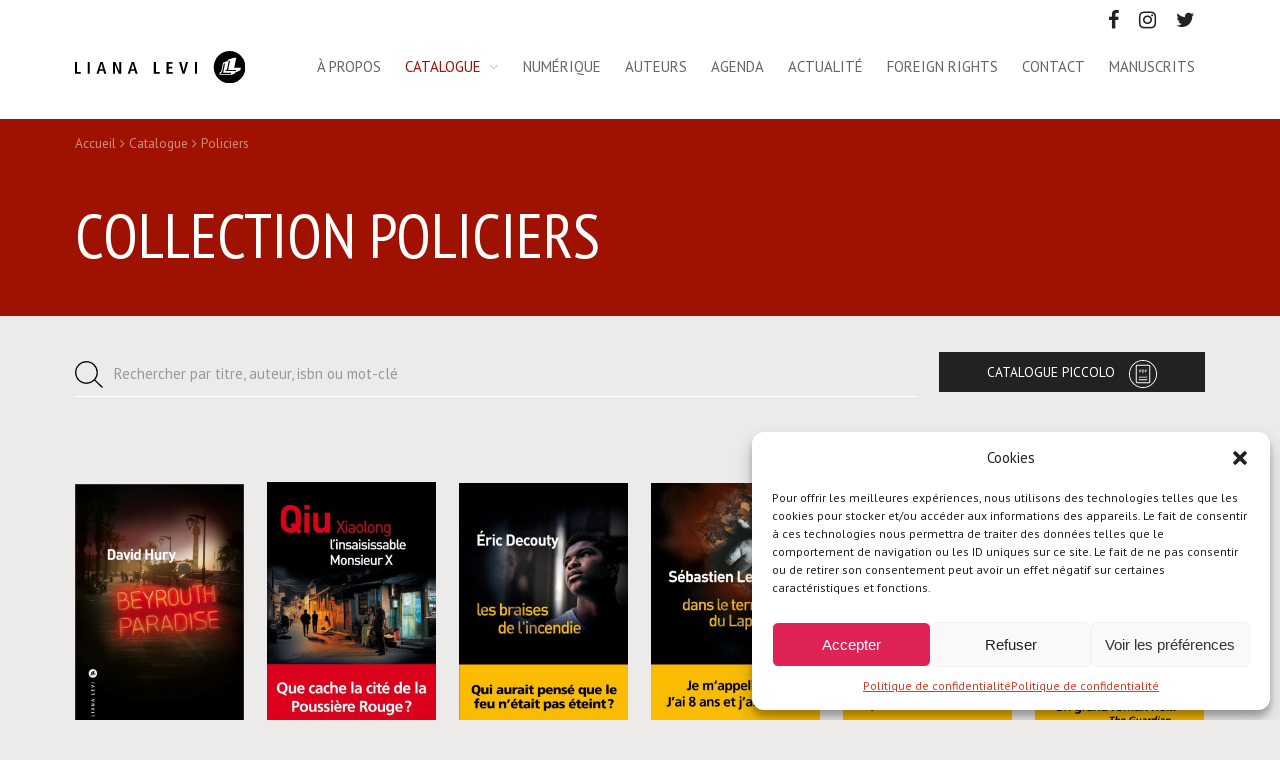

--- FILE ---
content_type: text/html; charset=UTF-8
request_url: https://www.lianalevi.fr/collection/policiers/
body_size: 10255
content:
<!DOCTYPE html>
<html lang="fr-FR">
    
	<head>
        <meta http-equiv="Content-Type" content="text/html; charset=UTF-8"/>
        <meta name="viewport" content="width=device-width, initial-scale=1, maximum-scale=1.0"/>
        <title>Collection Policiers &#8226; Liana Levi</title>
		<meta name='robots' content='index, follow, max-image-preview:large, max-snippet:-1, max-video-preview:-1' />

	<!-- This site is optimized with the Yoast SEO plugin v24.5 - https://yoast.com/wordpress/plugins/seo/ -->
	<link rel="canonical" href="https://www.lianalevi.fr/collection/policiers/" />
	<link rel="next" href="https://www.lianalevi.fr/collection/policiers/page/2/" />
	<meta property="og:locale" content="fr_FR" />
	<meta property="og:type" content="article" />
	<meta property="og:title" content="Collection Policiers &#8226; Liana Levi" />
	<meta property="og:url" content="https://www.lianalevi.fr/collection/policiers/" />
	<meta property="og:site_name" content="Liana Levi" />
	<meta name="twitter:card" content="summary_large_image" />
	<meta name="twitter:site" content="@EditionsLevi" />
	<script type="application/ld+json" class="yoast-schema-graph">{"@context":"https://schema.org","@graph":[{"@type":"CollectionPage","@id":"https://www.lianalevi.fr/collection/policiers/","url":"https://www.lianalevi.fr/collection/policiers/","name":"Collection Policiers &#8226; Liana Levi","isPartOf":{"@id":"https://www.lianalevi.fr/#website"},"primaryImageOfPage":{"@id":"https://www.lianalevi.fr/collection/policiers/#primaryimage"},"image":{"@id":"https://www.lianalevi.fr/collection/policiers/#primaryimage"},"thumbnailUrl":"https://www.lianalevi.fr/wp-content/uploads/2026/01/Beyrouth-Paradise_RVB-modif-2.jpg","breadcrumb":{"@id":"https://www.lianalevi.fr/collection/policiers/#breadcrumb"},"inLanguage":"fr-FR"},{"@type":"ImageObject","inLanguage":"fr-FR","@id":"https://www.lianalevi.fr/collection/policiers/#primaryimage","url":"https://www.lianalevi.fr/wp-content/uploads/2026/01/Beyrouth-Paradise_RVB-modif-2.jpg","contentUrl":"https://www.lianalevi.fr/wp-content/uploads/2026/01/Beyrouth-Paradise_RVB-modif-2.jpg","width":1651,"height":2470},{"@type":"BreadcrumbList","@id":"https://www.lianalevi.fr/collection/policiers/#breadcrumb","itemListElement":[{"@type":"ListItem","position":1,"name":"Accueil","item":"https://www.lianalevi.fr/"},{"@type":"ListItem","position":2,"name":"Catalogue","item":"https://www.lianalevi.fr/catalogue/"},{"@type":"ListItem","position":3,"name":"Policiers"}]},{"@type":"WebSite","@id":"https://www.lianalevi.fr/#website","url":"https://www.lianalevi.fr/","name":"Liana Levi","description":"","publisher":{"@id":"https://www.lianalevi.fr/#organization"},"potentialAction":[{"@type":"SearchAction","target":{"@type":"EntryPoint","urlTemplate":"https://www.lianalevi.fr/?s={search_term_string}"},"query-input":{"@type":"PropertyValueSpecification","valueRequired":true,"valueName":"search_term_string"}}],"inLanguage":"fr-FR"},{"@type":"Organization","@id":"https://www.lianalevi.fr/#organization","name":"Éditions Liana Levi","url":"https://www.lianalevi.fr/","logo":{"@type":"ImageObject","inLanguage":"fr-FR","@id":"https://www.lianalevi.fr/#/schema/logo/image/","url":"https://www.lianalevi.fr/wp-content/uploads/2019/10/liana-levi.png","contentUrl":"https://www.lianalevi.fr/wp-content/uploads/2019/10/liana-levi.png","width":478,"height":89,"caption":"Éditions Liana Levi"},"image":{"@id":"https://www.lianalevi.fr/#/schema/logo/image/"},"sameAs":["https://www.facebook.com/Editions-Liana-Levi-209930169031201/","https://x.com/EditionsLevi","https://www.instagram.com/edlianalevi/","https://fr.wikipedia.org/w/index.php?oldid=155642906"]}]}</script>
	<!-- / Yoast SEO plugin. -->


<link rel='dns-prefetch' href='//fonts.googleapis.com' />
<link rel='stylesheet' id='wp-block-library-css' href='https://www.lianalevi.fr/wp-includes/css/dist/block-library/style.min.css' type='text/css' media='all' />
<style id='classic-theme-styles-inline-css' type='text/css'>
/*! This file is auto-generated */
.wp-block-button__link{color:#fff;background-color:#32373c;border-radius:9999px;box-shadow:none;text-decoration:none;padding:calc(.667em + 2px) calc(1.333em + 2px);font-size:1.125em}.wp-block-file__button{background:#32373c;color:#fff;text-decoration:none}
</style>
<style id='global-styles-inline-css' type='text/css'>
body{--wp--preset--color--black: #000000;--wp--preset--color--cyan-bluish-gray: #abb8c3;--wp--preset--color--white: #ffffff;--wp--preset--color--pale-pink: #f78da7;--wp--preset--color--vivid-red: #cf2e2e;--wp--preset--color--luminous-vivid-orange: #ff6900;--wp--preset--color--luminous-vivid-amber: #fcb900;--wp--preset--color--light-green-cyan: #7bdcb5;--wp--preset--color--vivid-green-cyan: #00d084;--wp--preset--color--pale-cyan-blue: #8ed1fc;--wp--preset--color--vivid-cyan-blue: #0693e3;--wp--preset--color--vivid-purple: #9b51e0;--wp--preset--color--red: #9F1201;--wp--preset--color--: #000;--wp--preset--color--dark: #222;--wp--preset--color--grey: #666;--wp--preset--color--beige: #D3CECB;--wp--preset--color--lightbeige: #edebe9;--wp--preset--gradient--vivid-cyan-blue-to-vivid-purple: linear-gradient(135deg,rgba(6,147,227,1) 0%,rgb(155,81,224) 100%);--wp--preset--gradient--light-green-cyan-to-vivid-green-cyan: linear-gradient(135deg,rgb(122,220,180) 0%,rgb(0,208,130) 100%);--wp--preset--gradient--luminous-vivid-amber-to-luminous-vivid-orange: linear-gradient(135deg,rgba(252,185,0,1) 0%,rgba(255,105,0,1) 100%);--wp--preset--gradient--luminous-vivid-orange-to-vivid-red: linear-gradient(135deg,rgba(255,105,0,1) 0%,rgb(207,46,46) 100%);--wp--preset--gradient--very-light-gray-to-cyan-bluish-gray: linear-gradient(135deg,rgb(238,238,238) 0%,rgb(169,184,195) 100%);--wp--preset--gradient--cool-to-warm-spectrum: linear-gradient(135deg,rgb(74,234,220) 0%,rgb(151,120,209) 20%,rgb(207,42,186) 40%,rgb(238,44,130) 60%,rgb(251,105,98) 80%,rgb(254,248,76) 100%);--wp--preset--gradient--blush-light-purple: linear-gradient(135deg,rgb(255,206,236) 0%,rgb(152,150,240) 100%);--wp--preset--gradient--blush-bordeaux: linear-gradient(135deg,rgb(254,205,165) 0%,rgb(254,45,45) 50%,rgb(107,0,62) 100%);--wp--preset--gradient--luminous-dusk: linear-gradient(135deg,rgb(255,203,112) 0%,rgb(199,81,192) 50%,rgb(65,88,208) 100%);--wp--preset--gradient--pale-ocean: linear-gradient(135deg,rgb(255,245,203) 0%,rgb(182,227,212) 50%,rgb(51,167,181) 100%);--wp--preset--gradient--electric-grass: linear-gradient(135deg,rgb(202,248,128) 0%,rgb(113,206,126) 100%);--wp--preset--gradient--midnight: linear-gradient(135deg,rgb(2,3,129) 0%,rgb(40,116,252) 100%);--wp--preset--font-size--small: 13px;--wp--preset--font-size--medium: 20px;--wp--preset--font-size--large: 36px;--wp--preset--font-size--x-large: 42px;--wp--preset--spacing--20: 0.44rem;--wp--preset--spacing--30: 0.67rem;--wp--preset--spacing--40: 1rem;--wp--preset--spacing--50: 1.5rem;--wp--preset--spacing--60: 2.25rem;--wp--preset--spacing--70: 3.38rem;--wp--preset--spacing--80: 5.06rem;--wp--preset--shadow--natural: 6px 6px 9px rgba(0, 0, 0, 0.2);--wp--preset--shadow--deep: 12px 12px 50px rgba(0, 0, 0, 0.4);--wp--preset--shadow--sharp: 6px 6px 0px rgba(0, 0, 0, 0.2);--wp--preset--shadow--outlined: 6px 6px 0px -3px rgba(255, 255, 255, 1), 6px 6px rgba(0, 0, 0, 1);--wp--preset--shadow--crisp: 6px 6px 0px rgba(0, 0, 0, 1);}:where(.is-layout-flex){gap: 0.5em;}:where(.is-layout-grid){gap: 0.5em;}body .is-layout-flex{display: flex;}body .is-layout-flex{flex-wrap: wrap;align-items: center;}body .is-layout-flex > *{margin: 0;}body .is-layout-grid{display: grid;}body .is-layout-grid > *{margin: 0;}:where(.wp-block-columns.is-layout-flex){gap: 2em;}:where(.wp-block-columns.is-layout-grid){gap: 2em;}:where(.wp-block-post-template.is-layout-flex){gap: 1.25em;}:where(.wp-block-post-template.is-layout-grid){gap: 1.25em;}.has-black-color{color: var(--wp--preset--color--black) !important;}.has-cyan-bluish-gray-color{color: var(--wp--preset--color--cyan-bluish-gray) !important;}.has-white-color{color: var(--wp--preset--color--white) !important;}.has-pale-pink-color{color: var(--wp--preset--color--pale-pink) !important;}.has-vivid-red-color{color: var(--wp--preset--color--vivid-red) !important;}.has-luminous-vivid-orange-color{color: var(--wp--preset--color--luminous-vivid-orange) !important;}.has-luminous-vivid-amber-color{color: var(--wp--preset--color--luminous-vivid-amber) !important;}.has-light-green-cyan-color{color: var(--wp--preset--color--light-green-cyan) !important;}.has-vivid-green-cyan-color{color: var(--wp--preset--color--vivid-green-cyan) !important;}.has-pale-cyan-blue-color{color: var(--wp--preset--color--pale-cyan-blue) !important;}.has-vivid-cyan-blue-color{color: var(--wp--preset--color--vivid-cyan-blue) !important;}.has-vivid-purple-color{color: var(--wp--preset--color--vivid-purple) !important;}.has-black-background-color{background-color: var(--wp--preset--color--black) !important;}.has-cyan-bluish-gray-background-color{background-color: var(--wp--preset--color--cyan-bluish-gray) !important;}.has-white-background-color{background-color: var(--wp--preset--color--white) !important;}.has-pale-pink-background-color{background-color: var(--wp--preset--color--pale-pink) !important;}.has-vivid-red-background-color{background-color: var(--wp--preset--color--vivid-red) !important;}.has-luminous-vivid-orange-background-color{background-color: var(--wp--preset--color--luminous-vivid-orange) !important;}.has-luminous-vivid-amber-background-color{background-color: var(--wp--preset--color--luminous-vivid-amber) !important;}.has-light-green-cyan-background-color{background-color: var(--wp--preset--color--light-green-cyan) !important;}.has-vivid-green-cyan-background-color{background-color: var(--wp--preset--color--vivid-green-cyan) !important;}.has-pale-cyan-blue-background-color{background-color: var(--wp--preset--color--pale-cyan-blue) !important;}.has-vivid-cyan-blue-background-color{background-color: var(--wp--preset--color--vivid-cyan-blue) !important;}.has-vivid-purple-background-color{background-color: var(--wp--preset--color--vivid-purple) !important;}.has-black-border-color{border-color: var(--wp--preset--color--black) !important;}.has-cyan-bluish-gray-border-color{border-color: var(--wp--preset--color--cyan-bluish-gray) !important;}.has-white-border-color{border-color: var(--wp--preset--color--white) !important;}.has-pale-pink-border-color{border-color: var(--wp--preset--color--pale-pink) !important;}.has-vivid-red-border-color{border-color: var(--wp--preset--color--vivid-red) !important;}.has-luminous-vivid-orange-border-color{border-color: var(--wp--preset--color--luminous-vivid-orange) !important;}.has-luminous-vivid-amber-border-color{border-color: var(--wp--preset--color--luminous-vivid-amber) !important;}.has-light-green-cyan-border-color{border-color: var(--wp--preset--color--light-green-cyan) !important;}.has-vivid-green-cyan-border-color{border-color: var(--wp--preset--color--vivid-green-cyan) !important;}.has-pale-cyan-blue-border-color{border-color: var(--wp--preset--color--pale-cyan-blue) !important;}.has-vivid-cyan-blue-border-color{border-color: var(--wp--preset--color--vivid-cyan-blue) !important;}.has-vivid-purple-border-color{border-color: var(--wp--preset--color--vivid-purple) !important;}.has-vivid-cyan-blue-to-vivid-purple-gradient-background{background: var(--wp--preset--gradient--vivid-cyan-blue-to-vivid-purple) !important;}.has-light-green-cyan-to-vivid-green-cyan-gradient-background{background: var(--wp--preset--gradient--light-green-cyan-to-vivid-green-cyan) !important;}.has-luminous-vivid-amber-to-luminous-vivid-orange-gradient-background{background: var(--wp--preset--gradient--luminous-vivid-amber-to-luminous-vivid-orange) !important;}.has-luminous-vivid-orange-to-vivid-red-gradient-background{background: var(--wp--preset--gradient--luminous-vivid-orange-to-vivid-red) !important;}.has-very-light-gray-to-cyan-bluish-gray-gradient-background{background: var(--wp--preset--gradient--very-light-gray-to-cyan-bluish-gray) !important;}.has-cool-to-warm-spectrum-gradient-background{background: var(--wp--preset--gradient--cool-to-warm-spectrum) !important;}.has-blush-light-purple-gradient-background{background: var(--wp--preset--gradient--blush-light-purple) !important;}.has-blush-bordeaux-gradient-background{background: var(--wp--preset--gradient--blush-bordeaux) !important;}.has-luminous-dusk-gradient-background{background: var(--wp--preset--gradient--luminous-dusk) !important;}.has-pale-ocean-gradient-background{background: var(--wp--preset--gradient--pale-ocean) !important;}.has-electric-grass-gradient-background{background: var(--wp--preset--gradient--electric-grass) !important;}.has-midnight-gradient-background{background: var(--wp--preset--gradient--midnight) !important;}.has-small-font-size{font-size: var(--wp--preset--font-size--small) !important;}.has-medium-font-size{font-size: var(--wp--preset--font-size--medium) !important;}.has-large-font-size{font-size: var(--wp--preset--font-size--large) !important;}.has-x-large-font-size{font-size: var(--wp--preset--font-size--x-large) !important;}
.wp-block-navigation a:where(:not(.wp-element-button)){color: inherit;}
:where(.wp-block-post-template.is-layout-flex){gap: 1.25em;}:where(.wp-block-post-template.is-layout-grid){gap: 1.25em;}
:where(.wp-block-columns.is-layout-flex){gap: 2em;}:where(.wp-block-columns.is-layout-grid){gap: 2em;}
.wp-block-pullquote{font-size: 1.5em;line-height: 1.6;}
</style>
<link rel='stylesheet' id='cmplz-general-css' href='https://www.lianalevi.fr/wp-content/plugins/complianz-gdpr/assets/css/cookieblocker.min.css' type='text/css' media='all' />
<link rel='stylesheet' id='fonts-css' href='https://fonts.googleapis.com/css?family=PT+Sans+Narrow%3A400%2C700%7CPT+Sans%3A400%2C400i%2C700%2C700i&#038;display=swap' type='text/css' media='all' />
<link rel='stylesheet' id='fa-css' href='https://www.lianalevi.fr/wp-content/themes/lianalevi/vendor/fontawesome/css/font-awesome.min.css' type='text/css' media='all' />
<link rel='stylesheet' id='materialize-css' href='https://www.lianalevi.fr/wp-content/themes/lianalevi/vendor/materialize/materialize.min.css' type='text/css' media='screen,projection' />
<link rel='stylesheet' id='main-css' href='https://www.lianalevi.fr/wp-content/themes/lianalevi/css/lianalevi.min.css' type='text/css' media='screen,projection' />
<link rel="https://api.w.org/" href="https://www.lianalevi.fr/wp-json/" />			<style>.cmplz-hidden {
					display: none !important;
				}</style><link rel="icon" href="https://www.lianalevi.fr/wp-content/uploads/2019/10/cropped-favicon-32x32.png" sizes="32x32" />
<link rel="icon" href="https://www.lianalevi.fr/wp-content/uploads/2019/10/cropped-favicon-192x192.png" sizes="192x192" />
<link rel="apple-touch-icon" href="https://www.lianalevi.fr/wp-content/uploads/2019/10/cropped-favicon-180x180.png" />
<meta name="msapplication-TileImage" content="https://www.lianalevi.fr/wp-content/uploads/2019/10/cropped-favicon-270x270.png" />
    </head>
    
		
	<body>    	
    	
		<!-- Global site tag (gtag.js) - Google Analytics -->
		<script type="text/plain" data-service="google-analytics" data-category="statistics" async data-cmplz-src="https://www.googletagmanager.com/gtag/js?id=UA-20154268-2"></script>
		<script>
		  window.dataLayer = window.dataLayer || [];
		  function gtag(){dataLayer.push(arguments);}
		  gtag('js', new Date());
		  gtag('config', 'UA-20154268-2');
		</script>
		
		<div class="hide-on-med-and-down top-bar">
			<div class="container">
				<div class="row">
					<div class="col s12 right-align">
						<ul class="social-menu"><li><a href="https://www.facebook.com/Editions-Liana-Levi-209930169031201/" rel="nofollow noopener noreferrer" target="_blank"><i class="fa fa-facebook" aria-hidden="true"></i></a></li><li><a href="https://www.instagram.com/edlianalevi/" rel="nofollow noopener noreferrer" target="_blank"><i class="fa fa-instagram" aria-hidden="true"></i></a></li><li><a href="https://www.twitter.com/EditionsLevi" rel="nofollow noopener noreferrer" target="_blank"><i class="fa fa-twitter" aria-hidden="true"></i></a></li></ul>					</div>
				</div>
			</div>
		</div>
		
		<header id="main-header">
    		
			<div class="container">
				<div class="row">
					
					<div class="col s6 m3 l2">
						<div class="site-title-wrapper valign-wrapper">
							<div>
								<div class="site-title">
									<a href="https://www.lianalevi.fr">
										<img src="https://www.lianalevi.fr/wp-content/themes/lianalevi/img/liana-levi.svg" alt="Liana Levi" width="188" height="35" class="responsive-img" />
									</a>
								</div>
							</div>
						</div>
					</div>
					
					<div class="col s6 m9 l10">
						<a href="#" data-target="slide-out" class="sidenav-trigger hide-on-large-only">
							<span></span>
							<span class="snd"></span>
							<span class="trd"></span>
						</a>
						<nav id="navbar" class="hide-on-med-and-down"><ul id="menu-menu" class="menubar"><li id="menu-item-1474" class="menu-item menu-item-type-post_type menu-item-object-page menu-item-1474"><a href="https://www.lianalevi.fr/les-editions-liana-levi/">À propos</a></li>
<li id="menu-item-1434" class="menu-item menu-item-type-post_type_archive menu-item-object-catalogue current-menu-ancestor current-menu-parent menu-item-has-children menu-item-1434"><a href="https://www.lianalevi.fr/catalogue/">Catalogue</a>
<ul class="sub-menu">
	<li id="menu-item-1499" class="menu-item menu-item-type-taxonomy menu-item-object-collection menu-item-1499"><a href="https://www.lianalevi.fr/collection/litterature/">Littérature</a></li>
	<li id="menu-item-1502" class="menu-item menu-item-type-taxonomy menu-item-object-collection current-menu-item menu-item-1502"><a href="https://www.lianalevi.fr/collection/policiers/" aria-current="page">Policiers</a></li>
	<li id="menu-item-1495" class="menu-item menu-item-type-taxonomy menu-item-object-collection menu-item-1495"><a href="https://www.lianalevi.fr/collection/documents/">Documents</a></li>
	<li id="menu-item-1497" class="menu-item menu-item-type-taxonomy menu-item-object-collection menu-item-1497"><a href="https://www.lianalevi.fr/collection/histoire/">Histoire</a></li>
	<li id="menu-item-1496" class="menu-item menu-item-type-taxonomy menu-item-object-collection menu-item-1496"><a href="https://www.lianalevi.fr/collection/essais/">Essais</a></li>
	<li id="menu-item-1501" class="menu-item menu-item-type-taxonomy menu-item-object-collection menu-item-1501"><a href="https://www.lianalevi.fr/collection/piccolo/">Piccolo</a></li>
	<li id="menu-item-1500" class="menu-item menu-item-type-taxonomy menu-item-object-collection menu-item-1500"><a href="https://www.lianalevi.fr/collection/livres-illustres/">Livres illustrés</a></li>
</ul>
</li>
<li id="menu-item-1963" class="menu-item menu-item-type-post_type menu-item-object-page menu-item-1963"><a href="https://www.lianalevi.fr/livres-numeriques/">Numérique</a></li>
<li id="menu-item-1477" class="menu-item menu-item-type-post_type menu-item-object-page menu-item-1477"><a href="https://www.lianalevi.fr/auteurs/">Auteurs</a></li>
<li id="menu-item-1540" class="menu-item menu-item-type-post_type_archive menu-item-object-agenda menu-item-1540"><a href="https://www.lianalevi.fr/agenda/">Agenda</a></li>
<li id="menu-item-1479"><a href="https://www.lianalevi.fr/actualite/">Actualité</a></li>
<li id="menu-item-1592" class="menu-item menu-item-type-post_type_archive menu-item-object-foreign menu-item-1592"><a href="https://www.lianalevi.fr/foreign-rights/">Foreign rights</a></li>
<li id="menu-item-1481" class="menu-item menu-item-type-post_type menu-item-object-page menu-item-1481"><a href="https://www.lianalevi.fr/contact/">Contact</a></li>
<li id="menu-item-1480" class="menu-item menu-item-type-post_type menu-item-object-page menu-item-1480"><a href="https://www.lianalevi.fr/manuscrits/">Manuscrits</a></li>
</ul></nav>					</div>
					
				</div>
			</div>
    		
    	</header>
<main id="catalogue">
	
	<div class="header-title">
		<div class="container">
			<div class="row">
				<div class="col s12">
					<p id="breadcrumbs" class="hide-on-small-only"><span><span><a href="https://www.lianalevi.fr/">Accueil</a></span> <i class="fa fa-angle-right" aria-hidden="true"></i> <span><a href="https://www.lianalevi.fr/catalogue/">Catalogue</a></span> <i class="fa fa-angle-right" aria-hidden="true"></i> <span class="breadcrumb_last" aria-current="page">Policiers</span></span></p>					<h1 class="archive-title">Collection Policiers</h1>
									</div>
			</div>
		</div>
	</div>
	
	<div class="container">
		<div class="row">
			<div class="col s12 m6 l9">
				<form role="search" method="get" class="search-form" action="https://www.lianalevi.fr/">
		<div class="row">
		<div class="input-field col s12">
			<input type="search" class="search-field" value="" name="s" id="search-184" />
			<label for="search-184">Rechercher <span>par titre, auteur, isbn ou mot-clé</span></label>
			<button type="submit" class="search-submit"><span class="screen-reader-text">Rechercher</span></button>
		</div>
		
	</div>
</form>			</div>
			<div class="col s12 m6 l3">
				<a href="https://www.lianalevi.fr/wp-content/themes/lianalevi/piccolo.php" target="_blank" rel="noreferrer noopener" class="piccolo-pdf">Catalogue Piccolo</a>
			</div>
		</div>
				
		<div class="row">
						<div class="col s12 m3 l2">
					<article class="book-card policiers" data-mh="book">
		<div class="cover" data-mh="cover">
			<a href="https://www.lianalevi.fr/catalogue/beyrouth-paradise/" class="cover-link">
						<picture class="mini-book-cover">
			<source media="(min-width: 601px)" srcset="https://www.lianalevi.fr/wp-content/uploads/2026/01/Beyrouth-Paradise_RVB-modif-2-320x479.jpg" type="image/jpeg" >
			<source media="(max-width: 600px)" srcset="https://www.lianalevi.fr/wp-content/uploads/2026/01/Beyrouth-Paradise_RVB-modif-2-480x718.jpg" type="image/jpeg" >
			<img src="https://www.lianalevi.fr/wp-content/uploads/2026/01/Beyrouth-Paradise_RVB-modif-2-480x718.jpg" type="image/jpeg" alt="Beyrouth Paradise" class="responsive-img" />
		</picture>
					</a>
		</div>
				<div class="book-desc">
			<div class="book-collection"><span class="new next">à paraître</span><a href="https://www.lianalevi.fr/collection/policiers/">Policiers</a></div>
			<h3 class="book-title"><a href="https://www.lianalevi.fr/catalogue/beyrouth-paradise/">Beyrouth Paradise</a></h3>
			<div class="book-author"><a href="https://www.lianalevi.fr/auteur/david-hury/">David Hury</a></div>
		</div>
			</article>
	
			</div>
						<div class="col s12 m3 l2">
					<article class="book-card policiers" data-mh="book">
		<div class="cover" data-mh="cover">
			<a href="https://www.lianalevi.fr/catalogue/linsaisissable-monsieur-x/" class="cover-link">
						<picture class="mini-book-cover">
			<source media="(min-width: 601px)" srcset="https://www.lianalevi.fr/wp-content/uploads/2025/11/Linsaisissable-Monsieur-X-bande-320x482.jpeg" type="image/jpeg" >
			<source media="(max-width: 600px)" srcset="https://www.lianalevi.fr/wp-content/uploads/2025/11/Linsaisissable-Monsieur-X-bande-480x722.jpeg" type="image/jpeg" >
			<img src="https://www.lianalevi.fr/wp-content/uploads/2025/11/Linsaisissable-Monsieur-X-bande-480x722.jpeg" type="image/jpeg" alt="L’insaisissable Monsieur X" class="responsive-img" />
		</picture>
					</a>
		</div>
				<div class="book-desc">
			<div class="book-collection"><span class="new">nouveauté</span><a href="https://www.lianalevi.fr/collection/policiers/">Policiers</a></div>
			<h3 class="book-title"><a href="https://www.lianalevi.fr/catalogue/linsaisissable-monsieur-x/">L’insaisissable Monsieur X</a></h3>
			<div class="book-author"><a href="https://www.lianalevi.fr/auteur/qiu-xiaolong/">Qiu Xiaolong</a></div>
		</div>
			</article>
	
			</div>
						<div class="col s12 m3 l2">
					<article class="book-card policiers" data-mh="book">
		<div class="cover" data-mh="cover">
			<a href="https://www.lianalevi.fr/catalogue/les-braises-de-lincendie/" class="cover-link">
						<picture class="mini-book-cover">
			<source media="(min-width: 601px)" srcset="https://www.lianalevi.fr/wp-content/uploads/2025/09/Les-Braises-de-lincendie-bande-320x481.jpeg" type="image/jpeg" >
			<source media="(max-width: 600px)" srcset="https://www.lianalevi.fr/wp-content/uploads/2025/09/Les-Braises-de-lincendie-bande-480x721.jpeg" type="image/jpeg" >
			<img src="https://www.lianalevi.fr/wp-content/uploads/2025/09/Les-Braises-de-lincendie-bande-480x721.jpeg" type="image/jpeg" alt="Les Braises de l&rsquo;incendie" class="responsive-img" />
		</picture>
					</a>
		</div>
				<div class="book-desc">
			<div class="book-collection"><span class="new">nouveauté</span><a href="https://www.lianalevi.fr/collection/policiers/">Policiers</a></div>
			<h3 class="book-title"><a href="https://www.lianalevi.fr/catalogue/les-braises-de-lincendie/">Les Braises de l&rsquo;incendie</a></h3>
			<div class="book-author"><a href="https://www.lianalevi.fr/auteur/eric-decouty/">Éric Decouty</a></div>
		</div>
			</article>
	
			</div>
						<div class="col s12 m3 l2">
					<article class="book-card policiers" data-mh="book">
		<div class="cover" data-mh="cover">
			<a href="https://www.lianalevi.fr/catalogue/dans-le-terrier-du-lapin-blanc/" class="cover-link">
						<picture class="mini-book-cover">
			<source media="(min-width: 601px)" srcset="https://www.lianalevi.fr/wp-content/uploads/2025/06/Dans-le-terrier-du-lapin-blanc-couv-avec-bande-320x480.jpg" type="image/jpeg" >
			<source media="(max-width: 600px)" srcset="https://www.lianalevi.fr/wp-content/uploads/2025/06/Dans-le-terrier-du-lapin-blanc-couv-avec-bande-480x720.jpg" type="image/jpeg" >
			<img src="https://www.lianalevi.fr/wp-content/uploads/2025/06/Dans-le-terrier-du-lapin-blanc-couv-avec-bande-480x720.jpg" type="image/jpeg" alt="Dans le terrier du lapin blanc" class="responsive-img" />
		</picture>
					</a>
		</div>
				<div class="book-desc">
			<div class="book-collection"><a href="https://www.lianalevi.fr/collection/policiers/">Policiers</a></div>
			<h3 class="book-title"><a href="https://www.lianalevi.fr/catalogue/dans-le-terrier-du-lapin-blanc/">Dans le terrier du lapin blanc</a></h3>
			<div class="book-author"><a href="https://www.lianalevi.fr/auteur/sebastien-le-jean/">Sébastien Le Jean</a></div>
		</div>
			</article>
	
			</div>
						<div class="col s12 m3 l2">
					<article class="book-card policiers" data-mh="book">
		<div class="cover" data-mh="cover">
			<a href="https://www.lianalevi.fr/catalogue/les-fugitifs/" class="cover-link">
						<picture class="mini-book-cover">
			<source media="(min-width: 601px)" srcset="https://www.lianalevi.fr/wp-content/uploads/2025/05/Fugitifs-bande-320x482.jpeg" type="image/jpeg" >
			<source media="(max-width: 600px)" srcset="https://www.lianalevi.fr/wp-content/uploads/2025/05/Fugitifs-bande-480x722.jpeg" type="image/jpeg" >
			<img src="https://www.lianalevi.fr/wp-content/uploads/2025/05/Fugitifs-bande-480x722.jpeg" type="image/jpeg" alt="Les Fugitifs" class="responsive-img" />
		</picture>
					</a>
		</div>
				<div class="book-desc">
			<div class="book-collection"><a href="https://www.lianalevi.fr/collection/policiers/">Policiers</a></div>
			<h3 class="book-title"><a href="https://www.lianalevi.fr/catalogue/les-fugitifs/">Les Fugitifs</a></h3>
			<div class="book-author"><a href="https://www.lianalevi.fr/auteur/abir-mukherjee/">Abir Mukherjee</a></div>
		</div>
			</article>
	
			</div>
						<div class="col s12 m3 l2">
					<article class="book-card policiers" data-mh="book">
		<div class="cover" data-mh="cover">
			<a href="https://www.lianalevi.fr/catalogue/il-est-long-le-chemin-du-retour/" class="cover-link">
						<picture class="mini-book-cover">
			<source media="(min-width: 601px)" srcset="https://www.lianalevi.fr/wp-content/uploads/2025/03/Il-est-long-le-chemin-du-retour-320x482.png" type="image/jpeg" >
			<source media="(max-width: 600px)" srcset="https://www.lianalevi.fr/wp-content/uploads/2025/03/Il-est-long-le-chemin-du-retour-480x723.png" type="image/jpeg" >
			<img src="https://www.lianalevi.fr/wp-content/uploads/2025/03/Il-est-long-le-chemin-du-retour-480x723.png" type="image/jpeg" alt="Il est long le chemin du retour" class="responsive-img" />
		</picture>
					</a>
		</div>
				<div class="book-desc">
			<div class="book-collection"><a href="https://www.lianalevi.fr/collection/policiers/">Policiers</a></div>
			<h3 class="book-title"><a href="https://www.lianalevi.fr/catalogue/il-est-long-le-chemin-du-retour/">Il est long le chemin du retour</a></h3>
			<div class="book-author"><a href="https://www.lianalevi.fr/auteur/attica-locke/">Attica Locke</a></div>
		</div>
			</article>
	
			</div>
						<div class="col s12 m3 l2">
					<article class="book-card policiers" data-mh="book">
		<div class="cover" data-mh="cover">
			<a href="https://www.lianalevi.fr/catalogue/beyrouth-forever/" class="cover-link">
						<picture class="mini-book-cover">
			<source media="(min-width: 601px)" srcset="https://www.lianalevi.fr/wp-content/uploads/2024/12/Beyrouth-Forever-320x479.jpg" type="image/jpeg" >
			<source media="(max-width: 600px)" srcset="https://www.lianalevi.fr/wp-content/uploads/2024/12/Beyrouth-Forever-480x718.jpg" type="image/jpeg" >
			<img src="https://www.lianalevi.fr/wp-content/uploads/2024/12/Beyrouth-Forever-480x718.jpg" type="image/jpeg" alt="Beyrouth Forever" class="responsive-img" />
		</picture>
					</a>
		</div>
				<div class="book-desc">
			<div class="book-collection"><a href="https://www.lianalevi.fr/collection/policiers/">Policiers</a></div>
			<h3 class="book-title"><a href="https://www.lianalevi.fr/catalogue/beyrouth-forever/">Beyrouth Forever</a></h3>
			<div class="book-author"><a href="https://www.lianalevi.fr/auteur/david-hury/">David Hury</a></div>
		</div>
			</article>
	
			</div>
						<div class="col s12 m3 l2">
					<article class="book-card policiers" data-mh="book">
		<div class="cover" data-mh="cover">
			<a href="https://www.lianalevi.fr/catalogue/numero-17/" class="cover-link">
						<picture class="mini-book-cover">
			<source media="(min-width: 601px)" srcset="https://www.lianalevi.fr/wp-content/uploads/2024/03/9791034909087-320x479.jpeg" type="image/jpeg" >
			<source media="(max-width: 600px)" srcset="https://www.lianalevi.fr/wp-content/uploads/2024/03/9791034909087-480x718.jpeg" type="image/jpeg" >
			<img src="https://www.lianalevi.fr/wp-content/uploads/2024/03/9791034909087-480x718.jpeg" type="image/jpeg" alt="Numéro 17" class="responsive-img" />
		</picture>
					</a>
		</div>
				<div class="book-desc">
			<div class="book-collection"><a href="https://www.lianalevi.fr/collection/policiers/">Policiers</a></div>
			<h3 class="book-title"><a href="https://www.lianalevi.fr/catalogue/numero-17/">Numéro 17</a></h3>
			<div class="book-author"><a href="https://www.lianalevi.fr/auteur/sebastien-le-jean/">Sébastien Le Jean</a></div>
		</div>
			</article>
	
			</div>
						<div class="col s12 m3 l2">
					<article class="book-card policiers" data-mh="book">
		<div class="cover" data-mh="cover">
			<a href="https://www.lianalevi.fr/catalogue/les-ombres-de-bombay/" class="cover-link">
						<picture class="mini-book-cover">
			<source media="(min-width: 601px)" srcset="https://www.lianalevi.fr/wp-content/uploads/2024/02/9791034908882-320x479.jpeg" type="image/jpeg" >
			<source media="(max-width: 600px)" srcset="https://www.lianalevi.fr/wp-content/uploads/2024/02/9791034908882-480x718.jpeg" type="image/jpeg" >
			<img src="https://www.lianalevi.fr/wp-content/uploads/2024/02/9791034908882-480x718.jpeg" type="image/jpeg" alt="Les Ombres de Bombay" class="responsive-img" />
		</picture>
					</a>
		</div>
				<div class="book-desc">
			<div class="book-collection"><a href="https://www.lianalevi.fr/collection/policiers/">Policiers</a></div>
			<h3 class="book-title"><a href="https://www.lianalevi.fr/catalogue/les-ombres-de-bombay/">Les Ombres de Bombay</a></h3>
			<div class="book-author"><a href="https://www.lianalevi.fr/auteur/abir-mukherjee/">Abir Mukherjee</a></div>
		</div>
			</article>
	
			</div>
						<div class="col s12 m3 l2">
					<article class="book-card policiers" data-mh="book">
		<div class="cover" data-mh="cover">
			<a href="https://www.lianalevi.fr/catalogue/laffaire-martin-kowal/" class="cover-link">
						<picture class="mini-book-cover">
			<source media="(min-width: 601px)" srcset="https://www.lianalevi.fr/wp-content/uploads/2023/09/9791034908233-320x479.jpeg" type="image/jpeg" >
			<source media="(max-width: 600px)" srcset="https://www.lianalevi.fr/wp-content/uploads/2023/09/9791034908233-480x718.jpeg" type="image/jpeg" >
			<img src="https://www.lianalevi.fr/wp-content/uploads/2023/09/9791034908233-480x718.jpeg" type="image/jpeg" alt="L’Affaire Martin Kowal" class="responsive-img" />
		</picture>
					</a>
		</div>
				<div class="book-desc">
			<div class="book-collection"><a href="https://www.lianalevi.fr/collection/policiers/">Policiers</a></div>
			<h3 class="book-title"><a href="https://www.lianalevi.fr/catalogue/laffaire-martin-kowal/">L’Affaire Martin Kowal</a></h3>
			<div class="book-author"><a href="https://www.lianalevi.fr/auteur/eric-decouty/">Éric Decouty</a></div>
		</div>
			</article>
	
			</div>
						<div class="col s12 m3 l2">
					<article class="book-card policiers" data-mh="book">
		<div class="cover" data-mh="cover">
			<a href="https://www.lianalevi.fr/catalogue/amour-meurtre-et-pandemie/" class="cover-link">
						<picture class="mini-book-cover">
			<source media="(min-width: 601px)" srcset="https://www.lianalevi.fr/wp-content/uploads/2023/04/9791034907878-320x479.jpeg" type="image/jpeg" >
			<source media="(max-width: 600px)" srcset="https://www.lianalevi.fr/wp-content/uploads/2023/04/9791034907878-480x718.jpeg" type="image/jpeg" >
			<img src="https://www.lianalevi.fr/wp-content/uploads/2023/04/9791034907878-480x718.jpeg" type="image/jpeg" alt="Amour, meurtre et pandémie" class="responsive-img" />
		</picture>
					</a>
		</div>
				<div class="book-desc">
			<div class="book-collection"><a href="https://www.lianalevi.fr/collection/policiers/">Policiers</a></div>
			<h3 class="book-title"><a href="https://www.lianalevi.fr/catalogue/amour-meurtre-et-pandemie/">Amour, meurtre et pandémie</a></h3>
			<div class="book-author"><a href="https://www.lianalevi.fr/auteur/qiu-xiaolong/">Qiu Xiaolong</a></div>
		</div>
			</article>
	
			</div>
						<div class="col s12 m3 l2">
					<article class="book-card policiers" data-mh="book">
		<div class="cover" data-mh="cover">
			<a href="https://www.lianalevi.fr/catalogue/petits-desordres/" class="cover-link">
						<picture class="mini-book-cover">
			<source media="(min-width: 601px)" srcset="https://www.lianalevi.fr/wp-content/uploads/2023/01/9791034907151-320x481.jpg" type="image/jpeg" >
			<source media="(max-width: 600px)" srcset="https://www.lianalevi.fr/wp-content/uploads/2023/01/9791034907151-480x721.jpg" type="image/jpeg" >
			<img src="https://www.lianalevi.fr/wp-content/uploads/2023/01/9791034907151-480x721.jpg" type="image/jpeg" alt="Petits désordres" class="responsive-img" />
		</picture>
					</a>
		</div>
				<div class="book-desc">
			<div class="book-collection"><a href="https://www.lianalevi.fr/collection/policiers/">Policiers</a></div>
			<h3 class="book-title"><a href="https://www.lianalevi.fr/catalogue/petits-desordres/">Petits désordres</a></h3>
			<div class="book-author"><a href="https://www.lianalevi.fr/auteur/bernard-maite/">Maïté Bernard</a>, <a href="https://www.lianalevi.fr/auteur/christophe-guillaumot/">Christophe Guillaumot</a></div>
		</div>
			</article>
	
			</div>
					</div>
		
		
	<nav class="navigation pagination" aria-label="Page">
		<h2 class="screen-reader-text">Page</h2>
		<div class="nav-links"><span aria-current="page" class="page-numbers current">1</span>
<a class="page-numbers" href="https://www.lianalevi.fr/collection/policiers/page/2/">2</a>
<a class="page-numbers" href="https://www.lianalevi.fr/collection/policiers/page/3/">3</a>
<span class="page-numbers dots">…</span>
<a class="page-numbers" href="https://www.lianalevi.fr/collection/policiers/page/7/">7</a>
<a class="next page-numbers" href="https://www.lianalevi.fr/collection/policiers/page/2/"><i class="fa fa-angle-double-right"></i></a></div>
	</nav>		
		
				
	</div>
</main>
	<ul id="slide-out" class="sidenav"><li id="menu-item-1611" class="home menu-item menu-item-type-post_type menu-item-object-page menu-item-home menu-item-1611"><a href="https://www.lianalevi.fr/">Accueil</a></li>
<li id="menu-item-1594" class="menu-item menu-item-type-post_type menu-item-object-page menu-item-1594"><a href="https://www.lianalevi.fr/les-editions-liana-levi/">À propos</a></li>
<li id="menu-item-1595" class="menu-item menu-item-type-post_type_archive menu-item-object-catalogue current-menu-ancestor current-menu-parent menu-item-has-children menu-item-1595"><a href="https://www.lianalevi.fr/catalogue/">Catalogue</a>
<ul class="sub-menu">
	<li id="menu-item-1596" class="menu-item menu-item-type-taxonomy menu-item-object-collection menu-item-1596"><a href="https://www.lianalevi.fr/collection/litterature/">Littérature</a></li>
	<li id="menu-item-1597" class="menu-item menu-item-type-taxonomy menu-item-object-collection current-menu-item menu-item-1597"><a href="https://www.lianalevi.fr/collection/policiers/" aria-current="page">Policiers</a></li>
	<li id="menu-item-1598" class="menu-item menu-item-type-taxonomy menu-item-object-collection menu-item-1598"><a href="https://www.lianalevi.fr/collection/documents/">Documents</a></li>
	<li id="menu-item-1599" class="menu-item menu-item-type-taxonomy menu-item-object-collection menu-item-1599"><a href="https://www.lianalevi.fr/collection/histoire/">Histoire</a></li>
	<li id="menu-item-1600" class="menu-item menu-item-type-taxonomy menu-item-object-collection menu-item-1600"><a href="https://www.lianalevi.fr/collection/essais/">Essais</a></li>
	<li id="menu-item-1601" class="menu-item menu-item-type-taxonomy menu-item-object-collection menu-item-1601"><a href="https://www.lianalevi.fr/collection/piccolo/">Piccolo</a></li>
	<li id="menu-item-1603" class="menu-item menu-item-type-taxonomy menu-item-object-collection menu-item-1603"><a href="https://www.lianalevi.fr/collection/livres-illustres/">Livres illustrés</a></li>
</ul>
</li>
<li id="menu-item-1962" class="menu-item menu-item-type-post_type menu-item-object-page menu-item-1962"><a href="https://www.lianalevi.fr/livres-numeriques/">Livres numériques</a></li>
<li id="menu-item-1604" class="menu-item menu-item-type-post_type menu-item-object-page menu-item-1604"><a href="https://www.lianalevi.fr/auteurs/">Auteurs</a></li>
<li id="menu-item-1605" class="menu-item menu-item-type-post_type_archive menu-item-object-agenda menu-item-1605"><a href="https://www.lianalevi.fr/agenda/">Agenda</a></li>
<li id="menu-item-1606"><a href="https://www.lianalevi.fr/actualite/">Actualité</a></li>
<li id="menu-item-1607" class="menu-item menu-item-type-post_type_archive menu-item-object-foreign menu-item-1607"><a href="https://www.lianalevi.fr/foreign-rights/">Foreign rights</a></li>
<li id="menu-item-1608" class="menu-item menu-item-type-post_type menu-item-object-page menu-item-1608"><a href="https://www.lianalevi.fr/contact/">Contact</a></li>
<li id="menu-item-1609" class="menu-item menu-item-type-post_type menu-item-object-page menu-item-1609"><a href="https://www.lianalevi.fr/manuscrits/">Manuscrits</a></li>
<li id="menu-item-1610" class="piccolo menu-item menu-item-type-custom menu-item-object-custom menu-item-1610"><a href="#">Catalogue Piccolo (pdf)</a></li>
</ul>	
		
		<div class="newsletter-wrapper">
		<div class="container">
			<form method="post" action="" id="newsletter-subscribe">
				<input type="hidden" name="subscriber_key" id="subscriber_key" value="f0a8b801a0" />
				<div class="row">
					<div class="col s12 m6">
						<div class="title">Abonnez-vous à notre lettre d'info</div>
						<p>
							<label>
								<input class="with-gap" value="CAT3" name="list" type="radio" checked="checked"  />
								<span>Lecteur</span>
							</label>
							<label>
								<input class="with-gap" value="CAT2" name="list" type="radio"  />
								<span>Libraire</span>
							</label>
							<label>
								<input class="with-gap" value="CAT4" name="list" type="radio"  />
								<span>Bibliothécaire</span>
							</label>
						</p>
						
					</div>
					<div class="col s12 m6">
						<div class="subscribe-wrapper">
							<div class="input-field">
								<input name="subscriber_email" id="subscriber_email" type="email" required="required">
								<label for="subscriber_email">Votre e-mail</label>
							</div>
							<button type="submit"><i class="fa fa-check" aria-hidden="true"></i></button>
						</div>
					</div>
				</div>
			</form>
		</div>
	</div>
		
	<footer class="page-footer">
		
		<div class="container">
			
			<div class="row">
				
				<div class="col s12 m4 l3">
					<img src="https://www.lianalevi.fr/wp-content/themes/lianalevi/img/liana-levi-bl.svg" alt="Liana Levi" width="188" height="35" class="liana-logo responsive-img" />
					<address>
						1, place Paul Painlevé<br />
75005 PARIS					</address>
				</div>
				
				<div class="col s12 m8 l9 hide-on-med-and-down">
					<nav id="footernav" class="menu-footer-container"><ul id="menu-footer" class="menubar"><li id="menu-item-1482" class="menu-item menu-item-type-post_type_archive menu-item-object-catalogue menu-item-1482"><a href="https://www.lianalevi.fr/catalogue/">Catalogue</a></li>
<li id="menu-item-1504" class="menu-item menu-item-type-post_type_archive menu-item-object-foreign menu-item-1504"><a href="https://www.lianalevi.fr/foreign-rights/">Foreign Rights</a></li>
<li id="menu-item-1483" class="menu-item menu-item-type-post_type menu-item-object-page menu-item-1483"><a href="https://www.lianalevi.fr/auteurs/">Auteurs</a></li>
<li id="menu-item-1484" class="menu-item menu-item-type-post_type menu-item-object-page menu-item-1484"><a href="https://www.lianalevi.fr/contact/">Contact</a></li>
<li id="menu-item-1485" class="menu-item menu-item-type-post_type menu-item-object-page menu-item-1485"><a href="https://www.lianalevi.fr/manuscrits/">Manuscrits</a></li>
<li id="menu-item-1486" class="piccolo menu-item menu-item-type-custom menu-item-object-custom menu-item-1486"><a href="#">Catalogue Piccolo</a></li>
</ul></nav>				</div>
				
			</div>
			
			<div class="row">
				<div class="col s12 m12 l4 partner">
																			</div>
				<div class="col s12 m6 l4 social-networks">
					<span class="networks-label">suivez-nous</span> <ul class="social-menu"><li><a href="https://www.facebook.com/Editions-Liana-Levi-209930169031201/" rel="nofollow noopener noreferrer" target="_blank"><i class="fa fa-facebook" aria-hidden="true"></i></a></li><li><a href="https://www.instagram.com/edlianalevi/" rel="nofollow noopener noreferrer" target="_blank"><i class="fa fa-instagram" aria-hidden="true"></i></a></li><li><a href="https://www.twitter.com/EditionsLevi" rel="nofollow noopener noreferrer" target="_blank"><i class="fa fa-twitter" aria-hidden="true"></i></a></li></ul>				</div>
				<div class="col s12 m6 l4">
					<ul id="menu-legal" class="legal-menu"><li id="menu-item-1489" class="menu-item menu-item-type-post_type menu-item-object-page menu-item-privacy-policy menu-item-1489"><a rel="privacy-policy" href="https://www.lianalevi.fr/politique-de-confidentialite/">Politique de confidentialité</a></li>
</ul>				</div>
				
				<div class="col s12 center-align signature">
					<small class="sitedit">une réalisation <a href="http://www.sitedit.fr">Sitedit</a></small>
				</div>
			</div>
			
		</div>
		
	</footer>
	
	<div id="subscribe-response" class="modal">
		<div class="modal-content">
		</div>
	</div>

	
<!-- Consent Management powered by Complianz | GDPR/CCPA Cookie Consent https://wordpress.org/plugins/complianz-gdpr -->
<div id="cmplz-cookiebanner-container"><div class="cmplz-cookiebanner cmplz-hidden banner-1 bottom-right-view-preferences optin cmplz-bottom-right cmplz-categories-type-view-preferences" aria-modal="true" data-nosnippet="true" role="dialog" aria-live="polite" aria-labelledby="cmplz-header-1-optin" aria-describedby="cmplz-message-1-optin">
	<div class="cmplz-header">
		<div class="cmplz-logo"></div>
		<div class="cmplz-title" id="cmplz-header-1-optin">Cookies</div>
		<div class="cmplz-close" tabindex="0" role="button" aria-label="Fermer la boîte de dialogue">
			<svg aria-hidden="true" focusable="false" data-prefix="fas" data-icon="times" class="svg-inline--fa fa-times fa-w-11" role="img" xmlns="http://www.w3.org/2000/svg" viewBox="0 0 352 512"><path fill="currentColor" d="M242.72 256l100.07-100.07c12.28-12.28 12.28-32.19 0-44.48l-22.24-22.24c-12.28-12.28-32.19-12.28-44.48 0L176 189.28 75.93 89.21c-12.28-12.28-32.19-12.28-44.48 0L9.21 111.45c-12.28 12.28-12.28 32.19 0 44.48L109.28 256 9.21 356.07c-12.28 12.28-12.28 32.19 0 44.48l22.24 22.24c12.28 12.28 32.2 12.28 44.48 0L176 322.72l100.07 100.07c12.28 12.28 32.2 12.28 44.48 0l22.24-22.24c12.28-12.28 12.28-32.19 0-44.48L242.72 256z"></path></svg>
		</div>
	</div>

	<div class="cmplz-divider cmplz-divider-header"></div>
	<div class="cmplz-body">
		<div class="cmplz-message" id="cmplz-message-1-optin">Pour offrir les meilleures expériences, nous utilisons des technologies telles que les cookies pour stocker et/ou accéder aux informations des appareils. Le fait de consentir à ces technologies nous permettra de traiter des données telles que le comportement de navigation ou les ID uniques sur ce site. Le fait de ne pas consentir ou de retirer son consentement peut avoir un effet négatif sur certaines caractéristiques et fonctions.</div>
		<!-- categories start -->
		<div class="cmplz-categories">
			<details class="cmplz-category cmplz-functional" >
				<summary>
						<span class="cmplz-category-header">
							<span class="cmplz-category-title">Fonctionnel</span>
							<span class='cmplz-always-active'>
								<span class="cmplz-banner-checkbox">
									<input type="checkbox"
										   id="cmplz-functional-optin"
										   data-category="cmplz_functional"
										   class="cmplz-consent-checkbox cmplz-functional"
										   size="40"
										   value="1"/>
									<label class="cmplz-label" for="cmplz-functional-optin" tabindex="0"><span class="screen-reader-text">Fonctionnel</span></label>
								</span>
								Toujours activé							</span>
							<span class="cmplz-icon cmplz-open">
								<svg xmlns="http://www.w3.org/2000/svg" viewBox="0 0 448 512"  height="18" ><path d="M224 416c-8.188 0-16.38-3.125-22.62-9.375l-192-192c-12.5-12.5-12.5-32.75 0-45.25s32.75-12.5 45.25 0L224 338.8l169.4-169.4c12.5-12.5 32.75-12.5 45.25 0s12.5 32.75 0 45.25l-192 192C240.4 412.9 232.2 416 224 416z"/></svg>
							</span>
						</span>
				</summary>
				<div class="cmplz-description">
					<span class="cmplz-description-functional">Le stockage ou l’accès technique est strictement nécessaire dans la finalité d’intérêt légitime de permettre l’utilisation d’un service spécifique explicitement demandé par l’abonné ou l’utilisateur, ou dans le seul but d’effectuer la transmission d’une communication sur un réseau de communications électroniques.</span>
				</div>
			</details>

			<details class="cmplz-category cmplz-preferences" >
				<summary>
						<span class="cmplz-category-header">
							<span class="cmplz-category-title">Préférences</span>
							<span class="cmplz-banner-checkbox">
								<input type="checkbox"
									   id="cmplz-preferences-optin"
									   data-category="cmplz_preferences"
									   class="cmplz-consent-checkbox cmplz-preferences"
									   size="40"
									   value="1"/>
								<label class="cmplz-label" for="cmplz-preferences-optin" tabindex="0"><span class="screen-reader-text">Préférences</span></label>
							</span>
							<span class="cmplz-icon cmplz-open">
								<svg xmlns="http://www.w3.org/2000/svg" viewBox="0 0 448 512"  height="18" ><path d="M224 416c-8.188 0-16.38-3.125-22.62-9.375l-192-192c-12.5-12.5-12.5-32.75 0-45.25s32.75-12.5 45.25 0L224 338.8l169.4-169.4c12.5-12.5 32.75-12.5 45.25 0s12.5 32.75 0 45.25l-192 192C240.4 412.9 232.2 416 224 416z"/></svg>
							</span>
						</span>
				</summary>
				<div class="cmplz-description">
					<span class="cmplz-description-preferences">L’accès ou le stockage technique est nécessaire dans la finalité d’intérêt légitime de stocker des préférences qui ne sont pas demandées par l’abonné ou l’internaute.</span>
				</div>
			</details>

			<details class="cmplz-category cmplz-statistics" >
				<summary>
						<span class="cmplz-category-header">
							<span class="cmplz-category-title">Statistiques</span>
							<span class="cmplz-banner-checkbox">
								<input type="checkbox"
									   id="cmplz-statistics-optin"
									   data-category="cmplz_statistics"
									   class="cmplz-consent-checkbox cmplz-statistics"
									   size="40"
									   value="1"/>
								<label class="cmplz-label" for="cmplz-statistics-optin" tabindex="0"><span class="screen-reader-text">Statistiques</span></label>
							</span>
							<span class="cmplz-icon cmplz-open">
								<svg xmlns="http://www.w3.org/2000/svg" viewBox="0 0 448 512"  height="18" ><path d="M224 416c-8.188 0-16.38-3.125-22.62-9.375l-192-192c-12.5-12.5-12.5-32.75 0-45.25s32.75-12.5 45.25 0L224 338.8l169.4-169.4c12.5-12.5 32.75-12.5 45.25 0s12.5 32.75 0 45.25l-192 192C240.4 412.9 232.2 416 224 416z"/></svg>
							</span>
						</span>
				</summary>
				<div class="cmplz-description">
					<span class="cmplz-description-statistics">Le stockage ou l’accès technique qui est utilisé exclusivement à des fins statistiques.</span>
					<span class="cmplz-description-statistics-anonymous">Le stockage ou l’accès technique qui est utilisé exclusivement dans des finalités statistiques anonymes. En l’absence d’une assignation à comparaître, d’une conformité volontaire de la part de votre fournisseur d’accès à internet ou d’enregistrements supplémentaires provenant d’une tierce partie, les informations stockées ou extraites à cette seule fin ne peuvent généralement pas être utilisées pour vous identifier.</span>
				</div>
			</details>
			<details class="cmplz-category cmplz-marketing" >
				<summary>
						<span class="cmplz-category-header">
							<span class="cmplz-category-title">Marketing</span>
							<span class="cmplz-banner-checkbox">
								<input type="checkbox"
									   id="cmplz-marketing-optin"
									   data-category="cmplz_marketing"
									   class="cmplz-consent-checkbox cmplz-marketing"
									   size="40"
									   value="1"/>
								<label class="cmplz-label" for="cmplz-marketing-optin" tabindex="0"><span class="screen-reader-text">Marketing</span></label>
							</span>
							<span class="cmplz-icon cmplz-open">
								<svg xmlns="http://www.w3.org/2000/svg" viewBox="0 0 448 512"  height="18" ><path d="M224 416c-8.188 0-16.38-3.125-22.62-9.375l-192-192c-12.5-12.5-12.5-32.75 0-45.25s32.75-12.5 45.25 0L224 338.8l169.4-169.4c12.5-12.5 32.75-12.5 45.25 0s12.5 32.75 0 45.25l-192 192C240.4 412.9 232.2 416 224 416z"/></svg>
							</span>
						</span>
				</summary>
				<div class="cmplz-description">
					<span class="cmplz-description-marketing">Le stockage ou l’accès technique est nécessaire pour créer des profils d’utilisateurs afin d’envoyer des publicités, ou pour suivre l’utilisateur sur un site web ou sur plusieurs sites web ayant des finalités marketing similaires.</span>
				</div>
			</details>
		</div><!-- categories end -->
			</div>

	<div class="cmplz-links cmplz-information">
		<a class="cmplz-link cmplz-manage-options cookie-statement" href="#" data-relative_url="#cmplz-manage-consent-container">Gérer les options</a>
		<a class="cmplz-link cmplz-manage-third-parties cookie-statement" href="#" data-relative_url="#cmplz-cookies-overview">Gérer les services</a>
		<a class="cmplz-link cmplz-manage-vendors tcf cookie-statement" href="#" data-relative_url="#cmplz-tcf-wrapper">Gérer {vendor_count} fournisseurs</a>
		<a class="cmplz-link cmplz-external cmplz-read-more-purposes tcf" target="_blank" rel="noopener noreferrer nofollow" href="https://cookiedatabase.org/tcf/purposes/">En savoir plus sur ces finalités</a>
			</div>

	<div class="cmplz-divider cmplz-footer"></div>

	<div class="cmplz-buttons">
		<button class="cmplz-btn cmplz-accept">Accepter</button>
		<button class="cmplz-btn cmplz-deny">Refuser</button>
		<button class="cmplz-btn cmplz-view-preferences">Voir les préférences</button>
		<button class="cmplz-btn cmplz-save-preferences">Enregistrer les préférences</button>
		<a class="cmplz-btn cmplz-manage-options tcf cookie-statement" href="#" data-relative_url="#cmplz-manage-consent-container">Voir les préférences</a>
			</div>

	<div class="cmplz-links cmplz-documents">
		<a class="cmplz-link cookie-statement" href="#" data-relative_url="">{title}</a>
		<a class="cmplz-link privacy-statement" href="#" data-relative_url="">{title}</a>
		<a class="cmplz-link impressum" href="#" data-relative_url="">{title}</a>
			</div>

</div>
</div>
					<div id="cmplz-manage-consent" data-nosnippet="true"><button class="cmplz-btn cmplz-hidden cmplz-manage-consent manage-consent-1">Gérer le consentement</button>

</div>	<div id="cookie-policy">
		<p>Ce site utilise des cookies pour vous fournir une visite personnalisée et réaliser des statistiques de visite anonymes. En poursuivant votre visite, vous acceptez notre utilisation des cookies, telle que définie dans notre <a href="https://www.lianalevi.fr/politique-de-confidentialite/">politique de confidentialité</a>.</p>
		<p><a href="#" class="accept-cookie-policy">J'accepte</a></p>
	</div>
	<script type="text/javascript" src="https://www.lianalevi.fr/wp-includes/js/jquery/jquery.js" id="jquery-js"></script>
<script type="text/javascript" src="https://www.lianalevi.fr/wp-content/themes/lianalevi/vendor/materialize/materialize.min.js" id="materialize-js"></script>
<script type="text/javascript" src="https://www.lianalevi.fr/wp-content/themes/lianalevi/vendor/combined.min.js" id="combined-js"></script>
<script type="text/javascript" id="main-js-extra">
/* <![CDATA[ */
var lianalevi = {"ajaxurl":"https:\/\/www.lianalevi.fr\/wp-admin\/admin-ajax.php","loader":"<i class=\"fa fa-spinner fa-spin\" aria-hidden=\"true\"><\/i>","piccolo":"https:\/\/www.lianalevi.fr\/wp-content\/themes\/lianalevi\/piccolo.php"};
/* ]]> */
</script>
<script type="text/javascript" src="https://www.lianalevi.fr/wp-content/themes/lianalevi/js/lianalevi.js" id="main-js"></script>
<script type="text/javascript" id="cmplz-cookiebanner-js-extra">
/* <![CDATA[ */
var complianz = {"prefix":"cmplz_","user_banner_id":"1","set_cookies":[],"block_ajax_content":"","banner_version":"13","version":"7.0.4","store_consent":"","do_not_track_enabled":"1","consenttype":"optin","region":"eu","geoip":"","dismiss_timeout":"","disable_cookiebanner":"","soft_cookiewall":"","dismiss_on_scroll":"","cookie_expiry":"365","url":"https:\/\/www.lianalevi.fr\/wp-json\/complianz\/v1\/","locale":"lang=fr&locale=fr_FR","set_cookies_on_root":"","cookie_domain":"","current_policy_id":"16","cookie_path":"\/","categories":{"statistics":"statistiques","marketing":"marketing"},"tcf_active":"","placeholdertext":"Cliquez pour accepter les cookies {category} et activer ce contenu","css_file":"https:\/\/www.lianalevi.fr\/wp-content\/uploads\/complianz\/css\/banner-{banner_id}-{type}.css?v=13","page_links":{"eu":{"cookie-statement":{"title":"Politique de confidentialit\u00e9","url":"https:\/\/www.lianalevi.fr\/politique-de-confidentialite\/"},"privacy-statement":{"title":"Politique de confidentialit\u00e9","url":"https:\/\/www.lianalevi.fr\/politique-de-confidentialite\/"}}},"tm_categories":"","forceEnableStats":"","preview":"","clean_cookies":"","aria_label":"Cliquez pour accepter les cookies {category} et activer ce contenu"};
/* ]]> */
</script>
<script defer type="text/javascript" src="https://www.lianalevi.fr/wp-content/plugins/complianz-gdpr/cookiebanner/js/complianz.min.js" id="cmplz-cookiebanner-js"></script>
	
		
</body>
</html>

--- FILE ---
content_type: image/svg+xml
request_url: https://www.lianalevi.fr/wp-content/themes/lianalevi/img/liana-levi-bl.svg
body_size: 614
content:
<svg xmlns="http://www.w3.org/2000/svg" width="188.062" height="35.039">
	<path fill="#fff" d="M188.062 17.52a17.52 17.52 0 0 1-17.516 17.518 17.52 17.52 0 0 1-17.517-17.518c.003-9.68 7.845-17.52 17.52-17.52a17.52 17.52 0 0 1 17.514 17.521z"/>
	<path fill="#000" d="M175.6 18.056l2.28-10.643-2.947-.005-6.11 2.022-.27 1.337-5.24 1.736-.002.013-1.854 9.118c-.172.732-.784 1.084-1.098 1.084.008-.006-.522.003-.522.003l-.496 3.06 13.462.004 4.146-1.963.183-1.107h1.182V22.7l4.145-1.96.44-2.685-7.3.001"/>
	<path fill="#fff" d="M171.994 24.774l-11.46.005.172-1.074c.422 0 1.265-.07 1.674-1.62.143-.55 1.4-6.766 1.77-8.575l1.34-.005-2.038 10.04h8.765l-.223 1.227zm5.508-3.073l-11.458.006.173-1.076c.422 0 1.267-.067 1.672-1.617.146-.55 1.4-6.766 1.773-8.575l1.337-.004-2.036 10.04h8.765l-.226 1.226zM0 11.902h2.304v10.732h4.14v1.837H0V11.9zm14.058 0h2.304v12.57h-2.304zm16.434-.002h-2.52L23.76 24.47h2.304l.9-3.022h4.32l.883 3.022h2.376l-4.05-12.57zm.306 7.783l-.003-.01H27.45l1.728-5.874h.036l1.583 5.884zm11.104-7.78h2.737l4.175 9.87h.037v-9.87h2.087v12.57h-2.753l-4.16-9.798h-.034v9.798h-2.1v-12.57zm23.132-.002h-2.52L58.3 24.47h2.304l.9-3.022h4.3l.884 3.022h2.384l-4.05-12.57zm.306 7.783l-.003-.01h-3.345L63.72 13.8h.036l1.583 5.884zm21.636-7.78h2.303v10.732h4.14v1.837h-6.444V11.9zm14.03 0h6.603v1.836h-4.302v3.353h4.068v1.838h-4.068v3.708h4.482v1.836h-6.785l.002-12.57zm13.75 0h2.483l2.537 9.7h.036l2.6-9.7h2.376l-3.834 12.57h-2.43l-3.777-12.57zm17.476 0h2.306v12.57h-2.306z"/>
</svg>

--- FILE ---
content_type: application/javascript
request_url: https://www.lianalevi.fr/wp-content/themes/lianalevi/js/lianalevi.js
body_size: 1627
content:
var $ = jQuery.noConflict();
$(function() {
	$('.sidenav').sidenav();
	$('.modal').modal();
});
function single_book_header() {
	if( $('.book-title-wrapper').length ){
		var height = $('.book-title-wrapper').height();
		$('.single-book-header-bg').height( height + 80 );
	}
}
$(window).on('load resize', function () {
	single_book_header();
});
$(document).imagesLoaded( function() {
	$.fn.matchHeight._update()
});
$(window).on('scroll load', function () {
    didScroll = true;
    hasScrolled();
});
setInterval(function () {
    if (didScroll) {
        hasScrolled();
        didScroll = false;
    }
}, 250);

var didScroll;
var lastScrollTop = 0;
var delta = 5;
var top_limit = 200;
var headerHeight = $('#main-header').outerHeight();

$('#main-header').clone().appendTo('body').addClass('clone');
var $menubar = $('#main-header.clone');

function hasScrolled() {
	var currentScroll = $(window).scrollTop();
    if ( Math.abs( lastScrollTop - currentScroll ) <= delta ) {
        return;
    }
	if( currentScroll < headerHeight ){
		$menubar.removeClass('down up');
		return;
	}	
    if (currentScroll > lastScrollTop) {
        $menubar.removeClass('down').addClass('up');
    } else {
        if (currentScroll + $(window).height() < $(document).height()) {
            $menubar.removeClass('up').addClass('down');
        }
    }
    if( currentScroll <= 0 ){ //fix iOS bug
        $menubar.removeClass('down up');
        return;
    }	
    lastScrollTop = currentScroll;
}
$('#cookie-policy .accept-cookie-policy').click(function(e) {
	e.preventDefault();
	$('#cookie-policy').addClass('hidden');
	$.post(
		lianalevi.ajaxurl, {
			action: 'accept_cookie_policy'
		}
	);
});
function PopupCenter(url, title, w, h) {
    // Fixes dual-screen position	Most browsers	Firefox
    var dualScreenLeft = window.screenLeft != undefined ? window.screenLeft : screen.left;
    var dualScreenTop = window.screenTop != undefined ? window.screenTop : screen.top;

    var width = window.innerWidth ? window.innerWidth : document.documentElement.clientWidth ? document.documentElement.clientWidth : screen.width;
    var height = window.innerHeight ? window.innerHeight : document.documentElement.clientHeight ? document.documentElement.clientHeight : screen.height;

    var left = ((width / 2) - (w / 2)) + dualScreenLeft;
    var top = ((height / 2) - (h / 2)) + dualScreenTop;
    var newWindow = window.open(url, title, 'scrollbars=yes, width=' + w + ', height=' + h + ', top=' + top + ', left=' + left);

    // Puts focus on the newWindow
    if (window.focus) {
        newWindow.focus();
    }
}
$(document).on('click','ul.share-buttons a.share', function(e) {
	e.preventDefault();
	var url = $(this).attr('href'),
		title = $(this).attr('title'),
		width = $(this).data('width'),
		height = $(this).data('height');
	PopupCenter(url, title, width, height);
});

$('.menu-item.piccolo a').click(function(e) {
	e.preventDefault();
	console.log( lianalevi.piccolo );
	window.open( lianalevi.piccolo );
});

$('form.search-form').submit( function(e) {
	var searchterm = $('input.search-field',this).val();
	if( searchterm.length < 3 ){
		M.toast({ html: 'Entrez une recherche sur au moins 3 caractères' });
		e.preventDefault();
	}
});

$("#contact-form").submit(function(e) {
	e.preventDefault();
	
	var $response = $('.response',this);
	var $button = $('button',this);
	var $loader = $('.loader',this);
	
	$button.prop('disabled',true);
	$loader.html(lianalevi.loader);
	
	var form_datas = $(this).serialize();
	$.post(
	    lianalevi.ajaxurl, {
	    	action: 'send_contact_msg',
			datas: form_datas
	    }, 
	    function(response){
			$loader.html('');
			var result = JSON.parse(response);
			if( result.status == 1 ){
				$response.html('<p>'+result.message+'</p>');
			}else{
				$button.prop('disabled',false);
				M.toast({ html: result.message });
			}
	    }
	);
});
$('#newsletter-subscribe').submit(function(e) {
	e.preventDefault();
	var $button = $('button',this);
	$button.prop('disabled',true);
	var form_datas = $(this).serialize();
	$.post(
	    lianalevi.ajaxurl, {
	    	action: 'subscribtion',
			datas: form_datas
	    }, 
	    function(response){
			$button.prop('disabled',false);
			var result = JSON.parse(response);
			if( result.status == 1 ){
				$('#subscribe-response .modal-content').html( result.message );
				$('#subscribe-response').modal('open');
			}else{
				M.toast({ html: result.message });
			}
	    }
	);
});
$('.home-slider').slick({
	infinite: true,
	slidesToShow: 2,
	slidesToScroll: 1,
	cssEase: 'ease',
	arrows: false,
	dots: true,
	speed: 600,
	autoplay: true,
	responsive: [
		{
			breakpoint: 600,
			settings: {
				slidesToShow: 1,
				slidesToScroll: 1
			}
		}
	  ]
});
$('.recent-books-slider').slick({
	slidesToShow: 6,
	slidesToScroll: 4,
	dots: true,
	arrows: false,
	infinite: true,
	cssEase: 'ease',
	speed: 600,
	responsive: [
		{
			breakpoint: 900,
			settings: {
				slidesToShow: 4,
				slidesToScroll: 2
			}
		},
		{
			breakpoint: 600,
			settings: {
				slidesToShow: 2,
				slidesToScroll: 2
			}
		}
	  ]
});